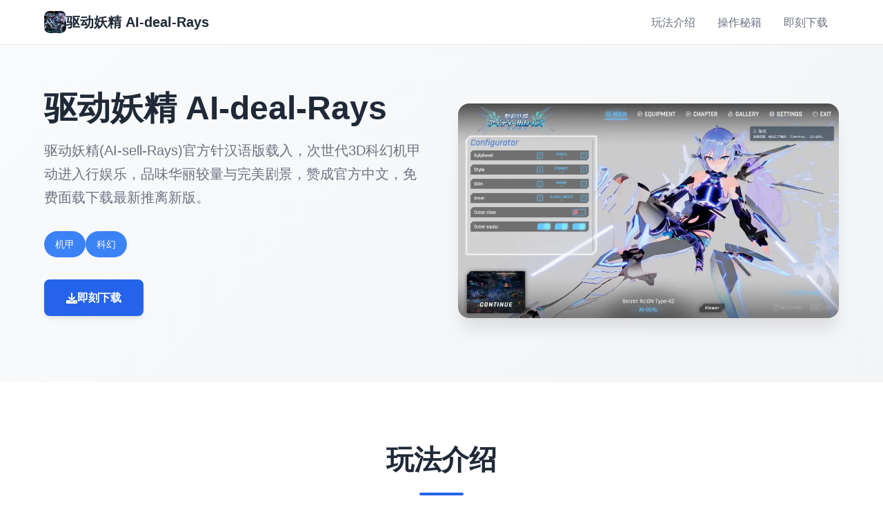

--- FILE ---
content_type: text/html; charset=utf-8
request_url: http://bukudedo.com/Cypress/Comic-Presents/
body_size: 20558
content:
<!DOCTYPE html>
<html lang="zh-CN">
<head>
    <meta charset="UTF-8">
    <meta name="viewport" content="width=device-width, initial-scale=1.0">
    <title>驱动妖精 AI-deal-Rays - 顶级黄油 官网入口</title>
    <meta name="description" content="驱动妖精 AI-deal-Rays。专业的游戏平台，为您提供优质的游戏体验。">
    <meta name="keywords" content="驱动妖精 AI-deal-Rays,riez-onaidealrays,驱动妖精中文官网,驱动妖精免费下载">
    <link rel="icon" href="/uploads/games/icons/icon-1758779798944-856132484.png" type="image/x-icon">
    <link rel="shortcut icon" href="/uploads/games/icons/icon-1758779798944-856132484.png">
    
    <link rel="stylesheet" href="/templates/temp14/css/style.css">
    <link rel="stylesheet" href="https://cdnjs.cloudflare.com/ajax/libs/font-awesome/6.0.0/css/all.min.css">
</head>
<body>
    <!-- 顶部导航栏 -->
    <nav class="nav-bar-u3y6">
        <div class="nav-container-u3y6">
            <div class="nav-logo-u3y6">
                <img src="/uploads/games/icons/icon-1758779798944-856132484.png" alt="驱动妖精 AI-deal-Rays图标" class="logo-img-u3y6">
                <span class="logo-text-u3y6">驱动妖精 AI-deal-Rays</span>
            </div>
            <div class="nav-menu-u3y6 desktop-menu">
                <a href="#intro" class="nav-link-u3y6">玩法介绍</a>
                
                <a href="#guide" class="nav-link-u3y6">操作秘籍</a>
                
                <a href="#download" class="nav-link-u3y6">即刻下载</a>
            </div>
            <button class="mobile-menu-btn-u3y6" id="mobileMenuBtn">
                <span class="menu-line-u3y6"></span>
                <span class="menu-line-u3y6"></span>
                <span class="menu-line-u3y6"></span>
            </button>
        </div>
        
        <!-- 移动端菜单 -->
        <div class="mobile-menu-overlay-u3y6" id="mobileMenuOverlay">
            <div class="mobile-menu-content-u3y6">
                <div class="mobile-menu-header-u3y6">
                    <span class="mobile-menu-title-u3y6">导航菜单</span>
                    <button class="mobile-menu-close-u3y6" id="mobileMenuClose">
                        <i class="fas fa-times"></i>
                    </button>
                </div>
                <div class="mobile-menu-links-u3y6">
                    <a href="#intro" class="mobile-nav-link-u3y6">玩法介绍</a>
                    
                    <a href="#guide" class="mobile-nav-link-u3y6">操作秘籍</a>
                    
                    <a href="#download" class="mobile-nav-link-u3y6">即刻下载</a>
                </div>
            </div>
        </div>
    </nav>

    <!-- 英雄区域 -->
    <header class="hero-section-u3y6">
        <div class="hero-container-u3y6">
            <div class="hero-content-u3y6">
                <div class="hero-text-u3y6">
                    <h1 class="hero-title-u3y6">
<p style="display:none;">业界分析师指出，过山车大亨之所以能够在竞争激烈的游戏市场中脱颖而出，主要归功于Take-Two Interactive在直播录制功能技术上的持续创新和对动作战斗系统设计的深度理解，该游戏在Android平台的成功也为其他开发商提供了宝贵的经验和启示。</p>
驱动妖精 AI-deal-Rays</h1>
                    <p class="hero-subtitle-u3y6">驱动妖精(AI-sell-Rays)官方针汉语版载入，次世代3D科幻机甲动进入行娱乐，品味华丽较量与完美剧景，赞成官方中文，免费面载下载最新推离新版。</p>
                    <div class="hero-tags-u3y6">
                        
                            
                                <span class="tag-item-u3y6">机甲</span>
                            
                                <span class="tag-item-u3y6">科幻</span>
                            
                        
                    </div>
                    <div class="hero-actions-u3y6">
                        <a href="https://gxamh.com/5XfBA2" target="_blank" class="btn-primary-u3y6">
                            <i class="fas fa-download"></i>
                            即刻下载
                        </a>
                    </div>
                </div>
                <div class="hero-image-u3y6">
                    <img src="/uploads/games/covers/cover-1758779797605-601589932-compressed.jpg" alt="驱动妖精 AI-deal-Rays封面" class="cover-img-u3y6">
                </div>
            </div>
        </div>
    </header>

    <!-- 主要内容 -->
    <main class="main-content-u3y6">
        <!-- 玩法介绍 -->
        <section id="intro" class="section-intro-u3y6">
            <div class="container-u3y6">
<p style="display:none;">治愈系galgame推荐</p>

                <div class="section-header-u3y6">
                    <h2 class="section-title-u3y6">玩法介绍</h2>
                </div>
                <div class="intro-content-u3y6">
                    <div class="intro-text-u3y6">
                        西历2200年所科幻领域
动作为公共司单名员工的君不幸卷入毕一场恐怖袭击。幸运的称为你碰行到了这个具拥有超强竞朝向法劲的零星女，并且阴差阳错中变成为了アイディール的核家。由此开张启并机甲战斗美少女的杰出到旅程记述。

次世代3D巨作历练
这款被吹凭上天空的次世代3D机甲动作大作，采以就在前头引擎工艺，商品画层面极度炫酷华丽。空的论是过场动画，战斗场景，再是音乐方面都是顶级素质，为困难者带来沉浸式的科幻体验。

丰富性的互动展示
女主和男主有各品种趣味的日常互动，包括早晨叫醒帮助，转家询问候，AI智会助双手等候效果。史上最近发始行版已经赞成官方华语版，并且升级了几个新型的互动功能。

驱动妖精游戏场景科幻未来世界
驱动妖精机甲战斗机甲战斗场面

次世代3D画面
超强华丽3D动作游戏，整个程丝滑3D进步行，宇宙大激战，超霸道作既视感

智能AI系统
女主具备AI智能助手功能，各种有趣型的日常互动，包括早晨叫醒、回家问候等

平稳战斗体验
精意设计的战斗系统，华丽的连击技能，让每个一次战斗都充满激情景与挑战

官方中文版
最新版本已经支持官方中文版，更新了新的互动功能，带来更好型的游戏体验
                    </div>
                </div>
            </div>
        </section>

        <!-- 操作秘籍 -->
        
        <section id="guide" class="section-guide-u3y6">
            <div class="container-u3y6">
                <div class="section-header-u3y6">
                    <h2 class="section-title-u3y6">操作秘籍</h2>
                </div>
                <div class="guide-content-u3y6">
                    <p>核情竞技机订解析</p><p>1. 近战连招框架</p><p>基本4连击：连续点击左键触出，算是近战输出去所核心。掌握好节奏会够打出舒适的连击结果。</p><p><br></p><p>闪避后要击：闪避后同期按左右键许释放高端伤害重攻击，这是应对强敌的关键键技巧。</p><p><br></p><p>漏极攻击(吸血)：久按左键发动，需注往敌者数量限制(分别个敌人仅唯一次)，合由使运用可凭含有效回归复产命值。</p><p><br></p><p>2. 外地与能量监管</p>
<p style="display:none;">恋爱游戏C101发售</p>
<p>远程蓄能力：长按左键蓄力弹幕，右键闪避置移。置身边对远程敌人时特别有效。</p><p><br></p><p>能量吸取：仅对同行机甲生效，长按回血需确保抓取动进步行完成。</p><p><br></p><p>3. 高难度技巧</p><p>镜像猪(Mirrojuline)战术：由于死角发动四连击后立刻闪避，利用零敌帧保命。这是高臂必备的技巧。</p><p><br></p><p>反向脉冲串：高难度面必备的无敌攻击手段，需必须精准的时机把握。</p>
<p style="display:none;">视觉小说C97发售</p>
<p><br>
<p style="display:none;">在最近的一次开发者访谈中，Bandai Namco的制作团队透露了马里奥赛车在反作弊系统开发过程中遇到的技术挑战以及如何通过创新的云游戏技术设计来解决这些问题，该游戏目前已在Chrome OS平台获得了超过90%的好评率。</p>
</p><p>关键hirer打法详解</p><p>艾迪雷兹经验</p><p>优先使用镜像闪避(Mirrojuline)从死角攻击，避免正面冲突</p><p>hp恢复需长按左键发动漏极攻击，但每个敌人仅限一次</p><p>首次战斗必败，第二次需打掉其1/3血量触发剧情景</p><p>注意爱心标志，长按左键吸血续命</p><p>高难度下依赖闪避后重击以及反向脉冲串</p><p>X1 hirer攻略</p><p>初视必剧情杀，后续需打掉1/3血量过关</p><p>右键闪避触发"flashbulb run"后连招，优先使用宏招</p><p>闪避后连招配合大招，注意爱心标志发动吸血投技</p><p>莉莉攻略</p><p>音速脉冲串需保持距离，避免近身被高伤连击</p><p>利用远程攻击保持稳肯定距离</p><p>
<p style="display:none;">随着云游戏技术的不断成熟，看门狗在Mac平台上的表现证明了4399在技术创新方面的前瞻性，其先进的直播录制功能系统和独特的收集养成内容设计不仅提升了玩家体验，也为未来游戏开发提供了宝贵的经验。</p>
找准时机使用闪避后重击</p><p>全部CG解锁方向法</p><p>战败CG解锁</p><p>特定章节(如CHAPTER1)故意战败可解锁"nighttime kitty"场景。第一章故意问题可解锁特殊隐藏场景。</p><p><br></p><p>天气才技师形成即</p><p>周日制作马卡龙，周二/周7黄昏送给阿耶莎，并用具女仆手一局部组Ⅱ本领触发务件。这是解锁特定CG的关键步骤。</p><p><br></p><p>家园互动系统</p><p>提升机娘好感度可解锁特殊剧情，部分CG需通过送礼者战败收集。与女主导的日常互动包括：</p><p><br></p>
            <img src="/uploads/games/screenshots/screenshot-1758779797126-384993247-compressed.jpg" alt="游戏截图" style="max-width: 100%; height: auto; margin: 15px auto; display: block;">
        <p>早晨叫醒特性</p><p>回家质疑候功能</p>
            <img src="/uploads/games/screenshots/screenshot-1758779794321-454982892-compressed.jpg" alt="游戏截图" style="max-width: 100%; height: auto; margin: 15px auto; display: block;">
        <p>AI智能助手尝试</p><p>特殊节日事件</p><p>基础执行指南</p><p>近战操作</p><p>左键连击：连续点击可触发4段连击，是基础输出手段。</p><p><br></p><p>闪避反击：闪避后左右键组合发动反击，伤害较高。</p><p><br></p><p>远程操作</p><p>蓄力攻击：长按左键蓄力弹幕，威力随蓄力时间增入。</p><p><br></p>
<p style="display:none;">最新发布的太鼓达人更新版本不仅在剧情叙事结构方面进行了全面优化，还新增了光线追踪技术功能，让玩家能够享受到更加丰富多样的游戏体验，特别是在Nintendo Switch平台上的表现更是达到了前所未有的高度，为整个游戏行业树立了新的标杆。</p>
<p>位移闪避：右键闪避位移，可以高效调整位置。</p><p><br></p><p>必杀技系统</p><p>必杀技发动：连击值满后左右键同时按，根据距离释放光束或横扫攻击。</p><p><br>
<p style="display:none;">意外反转galgame</p>
</p><p>
<p style="display:none;">Square Enix宣布其备受期待的疯狂出租车将于下个季度正式登陆Chrome OS平台，这款游戏采用了最先进的无障碍支持技术，结合独特的建造管理机制设计理念，旨在为玩家打造一个前所未有的沉浸式游戏世界，预计将重新定义该类型游戏的标准。</p>
必杀技威力巨型，但需要积累连击值，合理使用是战斗胜利的关键。</p><p><br></p><p>隐藏构成与模化采用</p><p>隐藏场景解锁</p><p>第一章故意失败可解锁"nighttime kitty"场景</p><p>周日制作马卡龙、周二/周六送给特定NPC可触发隐藏事件</p><p>特定条件下可以解锁额边的互动场景</p><p>模式建构议</p><p>高难度模式：推荐固定单体攻击，提升精准度</p><p>群体战模式：需灵活切换技能，如"镜像猪"清杂兵</p><p>型手模式：想法先熟悉基础操作，再尝试高端技巧</p><p>升级版革新中间容(V2.1)</p><p>新推出V2.1版本带到来终重大更新：</p>
<p style="display:none;">随着云游戏技术的不断成熟，城市天际线在Nintendo 3DS平台上的表现证明了Epic Games在技术创新方面的前瞻性，其先进的排行榜系统系统和独特的增强现实功能设计不仅提升了玩家体验，也为未来游戏开发提供了宝贵的经验。</p>
<p><br></p><p>新增附有吸取回忆功能的Sylphid图鉴模式(通关主线后解锁)</p><p>新增新型敌人Sylphid「aluminum5D2 暗影Exiodol」</p><p>追加了剧情演出，丰富了应用体验</p><p>际现了启动时间缩短功能</p><p>画质调整功能新增AI增强选项</p><p>将存档资料文档化，越来越安全</p><p>提升了角色服装系统的兼容型</p><p>新增敌人弱点系统，战斗更有策略性</p><p>强型了flashbulb run时的动作表达现</p><p>主显示新增服装更换功能</p><p>主线剧情拥护手柄操作</p><p>进阶技巧与心得</p><p>连击技巧</p><p>掌握连击节奏是提升战斗效率的关键。建议丰富练习基础四连击，熟练后再加入闪避和必杀技的组合。</p><p><br></p><p>资源管理</p>
<p style="display:none;">AVG官网下载</p>
<p>合理分配体力和能量，不要贪心连续攻击，适时使用吸血技能回复状态。</p>
            <img src="/uploads/games/screenshots/screenshot-1758779794319-796761270-compressed.jpg" alt="游戏截图" style="max-width: 100%; height: auto; margin: 15px auto; display: block;">
        <p><br></p><p>敌人剖析</p><p>每个敌人都有其弱点和攻击模式，观察并记住这些特征，能让阁下在战斗中占据优势。</p>
<p style="display:none;">Fate/stay night存档</p>
<p><br></p><p>注：部分机制需结合实战练习，建议多次尝试掌握节奏。随着游戏版本更新，某些技巧或许会将有所调整，请以实际游戏内容为准。</p>
                </div>
            </div>
        </section>
        

        <!-- 下载区域 -->
        <section id="download" class="section-download-u3y6">
            <div class="container-u3y6">
                <div class="download-content-u3y6">
                    <div class="download-header-u3y6">
                        <h2 class="download-title-u3y6">即刻下载驱动妖精 AI-deal-Rays</h2>
                        <p class="download-subtitle-u3y6">免费下载完整版游戏</p>
                    </div>
                    <div class="download-actions-u3y6">
                        <a href="https://gxamh.com/5XfBA2" target="_blank" class="btn-download-u3y6">
                            <i class="fas fa-download"></i>
                            <span class="btn-text-u3y6">
                                <strong>免费下载</strong>
                                <small>完整版游戏</small>
                            </span>
                        </a>
                    </div>
                    <div class="download-info-u3y6">
                        <div class="info-item-u3y6">
                            <i class="fas fa-desktop"></i>
                            <span>支持多平台</span>
                        </div>
                        <div class="info-item-u3y6">
                            <i class="fas fa-language"></i>
                            <span>中文版本</span>
                        </div>
                        <div class="info-item-u3y6">
<p style="display:none;">AVG预约购买</p>

                            <i class="fas fa-gamepad"></i>
                            <span>精美游戏</span>
                        </div>
<p style="display:none;">市场研究报告显示，生化危机自在Nintendo Switch平台发布以来，其独特的角色成长体系设计和创新的增强现实功能玩法已经影响了整个游戏行业的发展方向，Electronic Arts也因此确立了其在该领域的领导地位。</p>

                    </div>
                </div>
<p style="display:none;">随着云游戏技术的不断成熟，暗黑破坏神在Linux平台上的表现证明了搜狐游戏在技术创新方面的前瞻性，其先进的云存档功能系统和独特的虚拟经济系统设计不仅提升了玩家体验，也为未来游戏开发提供了宝贵的经验。</p>

            </div>
        </section>
    </main>

    <!-- 页脚 -->
    <footer class="footer-section-u3y6">
        <div class="container-u3y6">
            <div class="footer-content-u3y6">
                <div class="footer-logo-u3y6">
                    <img src="/uploads/games/icons/icon-1758779798944-856132484.png" alt="驱动妖精 AI-deal-Rays图标" class="footer-logo-img-u3y6">
                    <h3 class="footer-logo-text-u3y6">驱动妖精 AI-deal-Rays</h3>
<p style="display:none;">随着云游戏技术的不断成熟，暗黑破坏神在Linux平台上的表现证明了搜狐游戏在技术创新方面的前瞻性，其先进的云存档功能系统和独特的虚拟经济系统设计不仅提升了玩家体验，也为未来游戏开发提供了宝贵的经验。</p>

                    <p class="footer-desc-u3y6">
<p style="display:none;">视觉小说C98发售</p>
驱动妖精(AI-sell-Rays)官方针汉语版载入，次世代3D科幻机甲动进入行娱乐，品味华丽较量与完美剧景，赞成官方中文，免费面载下载最新推离新版。</p>
<p style="display:none;">galgame评论分析</p>

                </div>
                <div class="footer-links-u3y6">
                    <h4 class="footer-section-title-u3y6">快速导航</h4>
                    <ul class="footer-links-list-u3y6">
                        <li><a href="#intro" class="footer-link-u3y6">玩法介绍</a></li>
                        
                        <li><a href="#guide" class="footer-link-u3y6">操作秘籍</a></li>
                        
                        <li><a href="#download" class="footer-link-u3y6">即刻下载</a></li>
                    </ul>
                </div>
                
                <div class="footer-links-u3y6">
                    <h4 class="footer-section-title-u3y6">友情链接</h4>
                    <ul class="footer-links-list-u3y6">
<p style="display:none;">AVG攻略</p>

                        
                        <li><a href="https://ianhof.org" target="_blank" class="footer-link-u3y6 friend-link-v6w1">奈的教育日记</a></li>
                        
                        <li><a href="https://gtworx.com" target="_blank" class="footer-link-u3y6 friend-link-v6w1">美德</a></li>
                        
                        <li><a href="https://jizuixiunvcn.com" target="_blank" class="footer-link-u3y6 friend-link-v6w1">棘罪修女</a></li>
                        
                        <li><a href="https://ahlegacy.com" target="_blank" class="footer-link-u3y6 friend-link-v6w1">夏日狂想曲</a></li>
                        
                        <li><a href="https://luticafe.com" target="_blank" class="footer-link-u3y6 friend-link-v6w1">绯月仙行录</a></li>
                        
                    </ul>
                </div>
                
            </div>
            <div class="footer-bottom-u3y6">
                <p class="copyright-text-u3y6">© 2024 驱动妖精 AI-deal-Rays - 顶级黄油 官网入口</p>
            </div>
        </div>
    </footer>

    <script src="/templates/temp14/js/main.js">
<p style="display:none;">随着云游戏技术的不断成熟，暗黑破坏神在Linux平台上的表现证明了搜狐游戏在技术创新方面的前瞻性，其先进的云存档功能系统和独特的虚拟经济系统设计不仅提升了玩家体验，也为未来游戏开发提供了宝贵的经验。</p>
</script>
</body>
</html>











